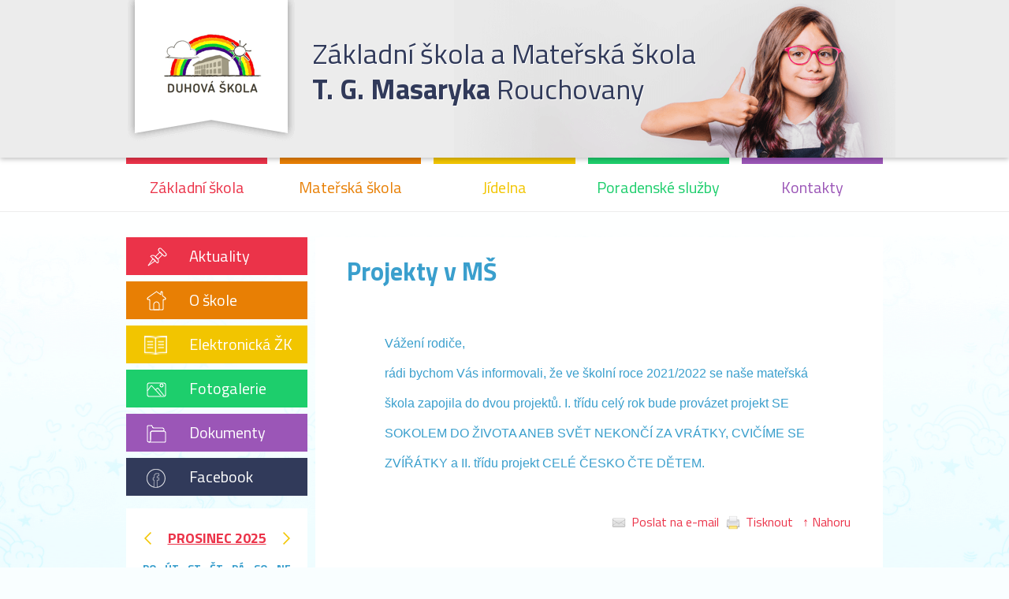

--- FILE ---
content_type: text/html; charset=utf-8
request_url: https://www.zsrouchovany.cz/projekty-v-ms/
body_size: 3880
content:
<!DOCTYPE HTML>
<html lang="cs">
<head>
<link rel="stylesheet" type="text/css" href="https://fonts.googleapis.com/css?family=PT+Sans:400,700,400italic,700italic&amp;subset=latin,latin-ext"><link rel="stylesheet" type="text/css" href="/themes/zsrouchovany/css/default.css" />
<link rel="stylesheet" type="text/css" href="/themes/zsrouchovany/css/mobile.css" />
<link rel="stylesheet" type="text/css" href="/css/prettyPhoto.css" />
<link rel="stylesheet" type="text/css" href="/css/owl.carousel.css" />
<link rel="stylesheet" type="text/css" href="/css/owl.theme.css" />
<meta http-equiv="content-type" content="text/html; charset=utf-8" />
<script src="/scripts/js/jquery-1.9.1.min.js" type="text/javascript"></script><script src="/scripts/js/jquery.prettyPhoto.js" type="text/javascript"></script><script src="/admit/scripts/js/jquery-ui-1.10.1.custom.min.js" type="text/javascript"></script><script src="/scripts/js/js.js" type="text/javascript"></script><script src="/scripts/js/maxlength.js" type="text/javascript"></script><script src="/scripts/js/owl.carousel.min.js" type="text/javascript"></script><link rel="alternate" type="application/rss+xml" href="/rss.php" title="RSS - Základní škola a Mateřská škola T. G. Masaryka Rouchovany" /><link rel="shortcut icon" type="image/x-icon" href="/img/web/favicon.ico" /><meta name="viewport" content="width=device-width, initial-scale=1.0, user-scalable=yes" />
<meta name="Keywords" content="" />
<meta name="description" content="" />
<title>Projekty v MŠ - Aktuality - Základní škola a Mateřská škola T. G. Masaryka Rouchovany</title>


<link href="https://fonts.googleapis.com/css?family=Titillium+Web:400,400i,700,700i&display=swap&subset=latin-ext" rel="stylesheet">
<link rel="stylesheet" href="/assets/frontpack/photoswipe/photoswipe.css">
<link rel="stylesheet" href="/assets/frontpack/photoswipe/default-skin/default-skin.css">
</head>
<body>

<div id="top" class="page">
    <div class="header">
        <div class="header-inner">
        <!-- HEADER -->
<div class="h_one">
    <a href="/" rel="home" class="logo">
        <div class="logo__image">
            <img src="/themes/zsrouchovany/img/header-logo.png" alt="">
        </div>

        <div class="logo__text">
            <span class="logo__text-line1">Základní škola a Mateřská škola</span>
            <span class="logo__text-line2"><b>T.&nbsp;G.&nbsp;Masaryka</b> Rouchovany</span>
        </div>
    </a>
</div>
<div class="bottom"></div>
        <!-- HEADER END -->
        </div>
    </div>

    <div class="horizontalmenu">
        <div class="horizontalmenu-inner">
        <!-- HORIZONTALMENU -->
<div class="m0_0 horizontalmenu__item"><a class="horizontalmenuLink" href="https://www.zsrouchovany.cz/zakladni-skola/"><span class="horizontalmenuLink__label">Základní škola</span></a></div><div class="m0_0 horizontalmenu__item"><a class="horizontalmenuLink" href="https://www.zsrouchovany.cz/materska-skola/"><span class="horizontalmenuLink__label">Mateřská škola</span></a></div><div class="m0_0 horizontalmenu__item"><a class="horizontalmenuLink" href="https://www.zsrouchovany.cz/jidelna/"><span class="horizontalmenuLink__label">Jídelna</span></a></div><div class="m0_0 horizontalmenu__item"><a class="horizontalmenuLink" href="https://www.zsrouchovany.cz/poradenske-sluzby/"><span class="horizontalmenuLink__label">Poradenské služby</span></a></div><div class="m0_0 horizontalmenu__item"><a class="horizontalmenuLink" href="https://www.zsrouchovany.cz/kontakty/"><span class="horizontalmenuLink__label">Kontakty</span></a></div>        <!-- HORIZONTALMENU END -->
        </div>
    </div>


    <div class="bck-holder">
        <div class="body-outer">
            <div class="body">
                <div class="body-inner">
                
                    <div class="right">
                        <!-- RIGHT BLOCK -->
<div class="content">


    <h1>Projekty v MŠ</h1>
    <div class="methodone ctext"><h1 style="box-sizing: inherit; margin: 3rem; font-size: 24pt; font-family: &quot;Times New Roman&quot;, serif; background-color: rgb(255, 255, 255);"><span style="box-sizing: inherit; font-size: 12pt; font-family: Arial, sans-serif; font-weight: normal;">V&aacute;žen&iacute; rodiče,&nbsp;<br style="box-sizing: inherit;" />
r&aacute;di bychom V&aacute;s informovali, že ve &scaron;koln&iacute; roce 2021/2022 se na&scaron;e mateřsk&aacute; &scaron;kola zapojila do dvou projektů. I. tř&iacute;du cel&yacute; rok bude prov&aacute;zet projekt&nbsp;SE SOKOLEM DO ŽIVOTA ANEB SVĚT NEKONČ&Iacute; ZA VR&Aacute;TKY, CVIČ&Iacute;ME SE ZV&Iacute;Ř&Aacute;TKY&nbsp;a II. tř&iacute;du projekt&nbsp;CEL&Eacute; ČESKO ČTE DĚTEM.</span></h1>
</div>



















    
    <p class="p_margin confoot2"><a href="https://www.zsrouchovany.cz/scripts/form_send.php?email=reditel%40zsrouchovany.cz&amp;ref=projekty-v-ms/&amp;iframe=true&amp;width=500&amp;height=300" rel="prettyPhoto[send]"><img src="/img/icon-email.png" alt="Poslat známému"> <span>Poslat na e-mail</span></a> &nbsp; <a href="javascript:window.print();"><img src="/img/icon-tisk.png" alt="tisk"> <span>Tisknout</span></a> &nbsp; <a href="javascript:void(0);" class="scrolltop"><span>&uarr; Nahoru</span></a></p>
</div>
                        <!-- RIGHT BLOCK END -->
                    </div>
                    <div class="left">
                        <!-- LEFT BLOCK -->


<div class="site-menu">
        <div class="site-menu__item site-menu__item--active">
            <a href="https://www.zsrouchovany.cz/aktuality/">
                <span class="site-menu__item-icon">
                    <img src="/files/img/icon_ico-aktuality.png" alt="">
                </span>
                <span class="site-menu__item-label">Aktuality</span>
            </a>
        </div>
        <div class="site-menu__item">
            <a href="/zakladni-skola/">
                <span class="site-menu__item-icon">
                    <img src="/files/img/icon_ico-o-skole.png" alt="">
                </span>
                <span class="site-menu__item-label">O škole</span>
            </a>
        </div>
        <div class="site-menu__item">
            <a href="https://www.skolaonline.cz/prihlaseni/">
                <span class="site-menu__item-icon">
                    <img src="/files/img/icon_icon_ico-rychla-volba_05.png" alt="">
                </span>
                <span class="site-menu__item-label">Elektronická ŽK</span>
            </a>
        </div>
        <div class="site-menu__item">
            <a href="https://www.zsrouchovany.cz/fotogalerie/">
                <span class="site-menu__item-icon">
                    <img src="/files/img/icon_ico-fotogalerie.png" alt="">
                </span>
                <span class="site-menu__item-label">Fotogalerie</span>
            </a>
        </div>
        <div class="site-menu__item">
            <a href="https://www.zsrouchovany.cz/dokumenty-20201005/">
                <span class="site-menu__item-icon">
                    <img src="/files/img/icon_icon_ico-epodatelna.png" alt="">
                </span>
                <span class="site-menu__item-label">Dokumenty</span>
            </a>
        </div>
        <div class="site-menu__item">
            <a href="https://www.facebook.com/profile.php?id=100089390537154">
                <span class="site-menu__item-icon">
                    <img src="/files/img/icon_icon_icon_ico-facebook.png" alt="">
                </span>
                <span class="site-menu__item-label">Facebook</span>
            </a>
        </div>
</div>

<div class="site-calendar">
    <script type="text/javascript">
    wg_cal(1, null, null, 'wg_calendar');
    </script>
    <div class="wg_calendar" id="wg_calendar"><img src="/img/loader.gif" alt="loader"> Načítám...</div>
</div>


<div class="banners">
    <div class="banners__banner">
        <a href="https://www.fondvysociny.cz/dotace" target="_blank" rel="noopener"><img src="/files/img/201908191222_logo-fond.png" alt="Fond Vysočiny"></a>
    </div>
</div>


<script type="text/javascript">

// POLL START
load_polls();

function load_polls() {
    $(document).ready(function(){

        $(".anketa3").each(function() {
            var id_poll3 = $(this).attr('id');
            id_poll3_rep = id_poll3.replace('id', '');
            $.ajax({
              url: "/scripts/poll.php",
              data: {a: 'show', id: id_poll3_rep},
              cache: false,
              success: function(html){
                $("#"+id_poll3).html(html);
              }
            });
        });

        /* // stara verze nacteni
        var id_poll3 = $(".anketa3").attr('id');
        //$("#"+$(this).attr("id"))
        id_poll3_rep = id_poll3.replace('id', '');
        $.ajax({
          url: "/scripts/poll.php",
          data: {a: 'show', id: id_poll3_rep},
          cache: false,
          success: function(html){
            $("#"+id_poll3).html(html);
          }
        });
        */
        
    });
}

function voice(id_poll,id_ans) {
  $(document).ready(function(){
    $.ajax({
        type: 'GET',
        url: "/scripts/poll.php?a=insert&id_poll="+id_poll+"&id_ans="+id_ans,
        cache: false,
        data: {a: 'insert', id_poll: id_poll, id_ans: id_ans},
        success: function(){
            alert('Děkujeme za Váš hlas v anketě.');
            location.reload();
        }
    });
  });
}
// POLL END



</script>
                        <!-- LEFT BLOCK END -->
                    </div>
                    <div class="bottom"></div>
                </div>
            </div>
        </div>
    </div>

    <div class="footer-wrapper">

<div class="partners">
    <div class="partners-inner">
        <div class="partners__content">
            <div class="partners__items">
                <div class="partners__partner">
                    <div class="partners__partner-inner">
                        <a target="_blank" href="https://www.zsrouchovany.cz/cez/"><img src="/files/img/202309051324_nadace_cez_barva_pozitiv_cmyk.jpg" alt="ČEZ"></a>
                    </div>
                </div>
                <div class="partners__partner">
                    <div class="partners__partner-inner">
                        <a target="_blank" href="https://www.zsrouchovany.cz/sablony/"><img src="/files/img/202308272100_publicita.png" alt="Šablony"></a>
                    </div>
                </div>
                <div class="partners__partner">
                    <div class="partners__partner-inner">
                        <a target="_blank" href="https://www.zsrouchovany.cz/sablony-iii/"><img src="/files/img/202202031418_sablony-iii-logo.jpg" alt="Šablony III"></a>
                    </div>
                </div>
                <div class="partners__partner">
                    <div class="partners__partner-inner">
                        <a target="_blank" href="https://www.zsrouchovany.cz/msmt-20220202/"><img src="/files/img/202202021323_msmt.jpg" alt="MŠMT"></a>
                    </div>
                </div>
                <div class="partners__partner">
                    <div class="partners__partner-inner">
                        <a target="_blank" href="https://www.zsrouchovany.cz/npo/"><img src="/files/img/202202021321_npo.png" alt="NPO"></a>
                    </div>
                </div>
                <div class="partners__partner">
                    <div class="partners__partner-inner">
                        <a target="_blank" href="https://www.zsrouchovany.cz/nextgenerationeu/"><img src="/files/img/202202021321_nextgenerationeu.png" alt="NextGenerationEU"></a>
                    </div>
                </div>
                <div class="partners__partner">
                    <div class="partners__partner-inner">
                        <a target="_blank" href="https://www.zsrouchovany.cz/anglictina-s-rodilym-mluvcim/"><img src="/files/img/202108241204_easyspeak5-logo_male.jpeg" alt="Angličtina s rodilým mluvčím"></a>
                    </div>
                </div>
                <div class="partners__partner">
                    <div class="partners__partner-inner">
                        <a target="_blank" href="https://www.zsrouchovany.cz/plaketa-financni-gramotnost/"><img src="/files/img/201911281153_bronz.png" alt="Plaketa - finanční gramotnost"></a>
                    </div>
                </div>
                <div class="partners__partner">
                    <div class="partners__partner-inner">
                        <a target="_blank" href="https://www.zsrouchovany.cz/msmt/"><img src="/files/img/201909191116_msmt.jpg" alt="MŠMT"></a>
                    </div>
                </div>
                <div class="partners__partner">
                    <div class="partners__partner-inner">
                        <a target="_blank" href="https://www.zsrouchovany.cz/sablony-ii/"><img src="/files/img/201909191113_sablony-ii.jpg" alt="Šablony II."></a>
                    </div>
                </div>
                <div class="partners__partner">
                    <div class="partners__partner-inner">
                        <a target="_blank" href="/"><img src="/files/img/201908141739_aktivniskola.jpg" alt="ProŠkoly.cz"></a>
                    </div>
                </div>
                <div class="partners__partner">
                    <div class="partners__partner-inner">
                        <a target="_blank" href="https://www.netkatalog.cz/firma/58648-zs-a-ms-t-g-masaryka-rouchovany/" target="_blank" rel="noopener"><img src="/files/img/201908141739_netkatalog130-blue-p1.png" alt="Ověřená instituce"></a>
                    </div>
                </div>
                <div class="partners__partner">
                    <div class="partners__partner-inner">
                        <a target="_blank" href="/"><img src="/files/img/201908141739_ceskocte.jpg" alt="Celé Česko čte dětem"></a>
                    </div>
                </div>
                <div class="partners__partner">
                    <div class="partners__partner-inner">
                        <a target="_blank" href="/"><img src="/files/img/201908141738_ovoce.png" alt="Ovoce do škol"></a>
                    </div>
                </div>
            </div>
        </div>
    </div>
</div>
        <div class="footer">
            <div class="footer-inner">
            <!-- FOOTER -->

<div class="footer_box">
    <div class="footer-column">
        <div class="footer-column__content">

            <p><strong>Z&aacute;kladn&iacute; &scaron;kola a Mateřsk&aacute; &scaron;kola T. G. Masaryka Rouchovany</strong></p>

<p>675 57 Rouchovany 131</p>

        </div>
    </div>
    <div class="footer-column">
        <div class="footer-column__content">

            <p><span class="contact-phone"><b>568 865 224</b>&nbsp;(hospod&aacute;řka, sborovna)</span><br />
<span class="contact-phone"><strong>568 865 134</strong>&nbsp;(ředitelna)</span><br />
<span class="contact-email">reditel@zsrouchovany.cz</span></p>

        </div>
    </div>
    <div class="footer-column">
        <div class="footer-column__content">
            <div class="footer-column__image">
                <img src="/files/img/201908141736_obec_znak.gif" alt="">
            </div>

            <p>Zřizovatel &scaron;koly:<br />
<strong>Obec Rouchovany</strong></p>

        </div>
    </div>
</div>



            <!-- FOOTER END -->
            </div>
        </div>

        <div class="footer footer--webauthor">
            <div class="footer-inner">
                <div class="footer-content">
                    <a href="https://www.zsrouchovany.cz/prohlaseni-o-pristupnosti/">Prohlášení o přístupnosti</a>
                    |
                    <a href="https://www.zsrouchovany.cz/cookies-info/">Cookies</a>
                </div>

                <div class="footer-content footer-content--right">
<span>Webové stránky vytvořila společnost</span> <a href="https://www.just4web.cz/" title="Developed by just4web.cz s.r.o.">just4web.cz&nbsp;s.r.o.</a> <sup style="font-size:60%;">(J4W-RS&nbsp;v7.0)</sup>
                </div>
            </div>
        </div>
    </div>
</div>


<script src="/assets/frontpack/photoswipe/photoswipe.min.js"></script>
<script src="/assets/frontpack/photoswipe/photoswipe-ui-default.min.js"></script>
<script src="/scripts/js/photo-swipe.js"></script>
<script type="text/javascript">
window.onload=function() {
    //load_polls(); // je v menu.php
    show_sign();
};


$(document).ready(function(){
console.log($('.owl-carousel').children());
    $(".owl-carousel").owlCarousel({
        items: 1,
        autoplay: true,
        autoplayTimeout: 4000,
        autoplayHoverPause: true,
        nav: false,
        navText: ["předchozí","další"],
        dots: true,
        loop: $('.homepage-slideshow__slide').length > 1
    });
});

$(".partners__items").owlCarousel({
        autoplay: true,
        autoplayTimeout: 1500,
        autoplayHoverPause: true,
        nav: true,
        navText: ["předchozí","další"],
        loop: true,
        // margin: 25,
        responsive: {
            0: {
                items: 1
            },

            400: {
                items: 2
            },

            500: {
                items: 3
            },

            600: {
                items: 4
            }
        }
    });
</script>

</body>
</html>


--- FILE ---
content_type: text/html; charset=utf-8
request_url: https://www.zsrouchovany.cz/templates/mod/kalendar/ajax_wg.php?a=show&id_calendar=1&month=&year=&div_id=wg_calendar&_=1765635330177
body_size: 224
content:
<table class="wg_cal_table noborder">
    <tr class="wg_cal_navi">
        <td colspan="1"><a href="javascript:void(0);" onclick="wg_cal(&quot;1&quot;,&quot;12&quot;,2024,&quot;wg_calendar&quot;)" title="Předchozí rok" class="wg_cal_th">&laquo;</a></td>
        <td colspan="1"><a href="javascript:void(0);" onclick="wg_cal(&quot;1&quot;,11,&quot;2025&quot;,&quot;wg_calendar&quot;)" title="Předchozí měsíc" class="wg_cal_th">&lsaquo;</a></td>
        <td colspan="3" align="center">
            <a href="/kalendar/?month=yes&amp;datum=1.12.2025" class="wg_cal_navi_month">prosinec&nbsp;2025</a>
        </td>
        <td colspan="1" style=""><a href="javascript:void(0);" onclick="wg_cal(&quot;1&quot;,1,2026,&quot;wg_calendar&quot;)" title="Následující měsíc" class="wg_cal_th">&rsaquo;</a></td>
        <td colspan="1" style=""><a href="javascript:void(0);" onclick="wg_cal(&quot;1&quot;,&quot;12&quot;,2026,&quot;wg_calendar&quot;)" title="Následující rok" class="wg_cal_th">&raquo;</a></td>
    </tr>

        <tr align="center" class="wg_cal_days">
            <td class="wg_cal_td">Po</td>
            <td class="wg_cal_td">Út</td>
            <td class="wg_cal_td">St</td>
            <td class="wg_cal_td">Čt</td>
            <td class="wg_cal_td">Pá</td>
            <td class="wg_cal_td">So</td>
            <td class="wg_cal_td">Ne</td>
        </tr>
        <tr align="center">
            <td class="wg_cal_td">1</td>
            <td class="wg_cal_td">2</td>
            <td class="wg_cal_td">3</td>
            <td class="wg_cal_td">4</td>
            <td class="wg_cal_td">5</td>
            <td class="wg_cal_td">6</td>
            <td class="wg_cal_td">7</td>
        </tr>
        <tr align="center">
            <td class="wg_cal_td">8</td>
            <td class="wg_cal_td">9</td>
            <td class="wg_cal_td">10</td>
            <td class="wg_cal_td">11</td>
            <td class="wg_cal_td">12</td>
            <td class="wg_cal_td">13</td>
            <td class="wg_cal_td">14</td>
        </tr>
        <tr align="center">
            <td class="wg_cal_td">15</td>
            <td class="wg_cal_td">16</td>
            <td class="wg_cal_td">17</td>
            <td class="wg_cal_td">18</td>
            <td class="wg_cal_td">19</td>
            <td class="wg_cal_td">20</td>
            <td class="wg_cal_td">21</td>
        </tr>
        <tr align="center">
            <td class="wg_cal_td">22</td>
            <td class="wg_cal_td">23</td>
            <td class="wg_cal_td">24</td>
            <td class="wg_cal_td">25</td>
            <td class="wg_cal_td">26</td>
            <td class="wg_cal_td">27</td>
            <td class="wg_cal_td">28</td>
        </tr>
        <tr align="center">
            <td class="wg_cal_td">29</td>
            <td class="wg_cal_td">30</td>
            <td class="wg_cal_td">31</td>
            <td class="wg_cal_td">&nbsp;</td>
            <td class="wg_cal_td">&nbsp;</td>
            <td class="wg_cal_td">&nbsp;</td>
            <td class="wg_cal_td">&nbsp;</td>
        </tr>
</table>
 

--- FILE ---
content_type: text/css
request_url: https://www.zsrouchovany.cz/themes/zsrouchovany/css/default.css
body_size: 6744
content:
html,
body,
div,
span,
applet,
object,
iframe,
h1,
h2,
h3,
h4,
h5,
h6,
p,
blockquote,
pre,
a,
abbr,
acronym,
address,
big,
cite,
code,
del,
dfn,
em,
img,
ins,
kbd,
q,
s,
samp,
small,
strike,
strong,
sub,
sup,
tt,
var,
b,
u,
i,
center,
dl,
dt,
dd,
ol,
ul,
li,
fieldset,
form,
label,
legend,
table,
caption,
tbody,
tfoot,
thead,
tr,
th,
td,
dialog, /* custom */
article,
aside,
canvas,
details,
embed,
figure,
figcaption,
footer,
header,
hgroup,
menu,
nav,
output,
ruby,
section,
summary,
time,
mark,
audio,
video {
margin: 0;
padding: 0;
border: 0;
font-size: 100%;
font: inherit;
vertical-align: baseline;
}
/* HTML5 display-role reset for older browsers */
article,
aside,
details,
figcaption,
figure,
footer,
header,
hgroup,
menu,
nav,
section {
display: block;
}
body {
line-height: 1;
}
ol,
ul {
list-style: none;
}
blockquote,
q {
quotes: none;
}
blockquote:before,
blockquote:after,
q:before,
q:after {
content: '';
content: none;
}
table {
border-collapse: collapse;
border-spacing: 0;
}
/* custom */
body {
background: #fff;
}
table,
th,
td {
vertical-align: middle;
}
caption,
th,
td {
text-align: left;
font-weight: normal;
}
:focus {
outline: 0;
}
@media print {
.header {
display:none;
}
.horizontalmenu {
display:none;
}
.left {
display:none;
}
.confoot2 {
display:none;
}
.footer {
display:none;
}
}
@-ms-viewport {
width: device-width;
}
body {
line-height: 1.625;
font-family: 'Arial CE', 'Helvetica CE', Arial, Verdana, Helvetica, sans-serif;
text-align: left;
color: #000;
}
/* margin bottom */
address, dl, p, pre, ol, table, ul {
margin-bottom: 1em;
}
ul ul, ol ol, ul ol, ol ul {
margin-bottom: 0em;
}
ul, ol, dd {
margin-left: 2em;
}
ul {
list-style-type: square; /* custom */
}
ol {
list-style-type: decimal;
}
/* extra margin */
blockquote {
margin-bottom: 2em;
margin-top: 2em;
}
h1 + blockquote, h2 + blockquote, h3 + blockquote, h4 + blockquote,
h5 + blockquote, h6 + blockquote {
margin-top: 0;
}
/* overflow */
pre {
overflow: auto;
}
/* font size */
sub, sup, small {
font-size: smaller;
}
big {
font-size: larger;
}
/* vertical align */
sub {
vertical-align: sub;
}
sup {
vertical-align: super;
}
/* monospace font */
code, kbd, pre, samp, tt, var, listing {
font-family: monospace;
text-indent: 0; /* <code> inline-block fix */
}
/* code output */
pre {
-o-tab-size: 4;
-moz-tab-size: 4;
tab-size: 4;
}
pre code {
display: inline; /* <code> inline-block fix */
}
/* italic */
address, blockquote, cite, dfn, em, i, ins, q, var {
font-style: italic;
}
/* bold */
b, kbd, strong, th {
font-weight: bold;
}
/* underline */
a, u {
text-decoration: underline;
}
/* line through */
del, s, strike {
text-decoration: line-through;
}
/* text decoration */
ins {
text-decoration: none;
}
/* heading */
h1,
h2,
h3,
h4,
h5,
h6 {
font-weight: bold;
margin-top: 1em;
}
h1:first-child,
h2:first-child,
h3:first-child,
h4:first-child,
h5:first-child,
h6:first-child  {
margin-top: 0;
}
h1 {
font-size: 250%;
line-height: 1.2;
margin-bottom: 0.4em; /* 16 / 40 */
}
h2 {
font-size: 200%;
line-height: 1.25;
margin-bottom: 0.5em; /* 16 / 32 */
}
h3 {
font-size: 175%;
line-height: 1.286;
margin-bottom: 0.571em; /* 16 / 28 */
}
h4 {
font-size: 150%;
line-height: 1.167;
margin-bottom: 0.667em; /* 16 / 24 */
}
h5 {
font-size: 125%;
line-height: 1.2;
margin-bottom: 0.8em; /* 16 / 20 */
}
h6 {
font-size: 100%;
line-height: 1.25;
margin-bottom: 1em;
}
/* tables */
caption,
tbody,
tfoot,
thead,
tr,
th,
td {
vertical-align: inherit;
}
td, th, caption {
padding: 0.2em 0.6em;
text-align: left;
}
th {
text-align: center;
}
/*fix for IE6, IE7*/
th p {
text-align: left;
}
/*\fix for IE7*/
caption {
text-align: center;
}
form td, form tr {
border: none;
}
/* forms */
fieldset {
border: 1px solid #bbb;
margin-bottom: 1em;
padding: 0.6em 1em 1em;
}
legend {
margin-left: 0.2em;
padding: 0 0.4em;
}
/* HTML5 */
mark {
color: #000;
background-color: #ff0;
padding: 1px 3px;
}
/* other */
hr {
background: transparent;
height: 1px;
border-width: 0;
border-top: 1px solid #aaa;
}
/* other - deprecated */
center {
text-align: center;
}
a,
a:hover,
a:focus,
a:active {
text-decoration: underline;
}
input, select, textarea {
padding: 0.25em 0.5em;
box-sizing: border-box;
}
textarea {
resize: vertical;
}
blockquote {
margin: 2em;
padding: 0.625em 2em;
border-left: 0.5em solid #dddddd;
}
.bottom {
clear: both;
}
.h4_warning {
color: #CC0000;
margin: 0.5em 0.5em 0.5em 1em;
}
.p_margin { /* p s odsazenim */
margin: 1em 0 0.25em 0;
padding: 0.25em;
}
/* error/warning messages */
.mess_error {
margin: 0 0 5px 0;
padding: 10px;
text-align: left;
background: #FCFFD5;
border: 1px solid red;
color: red;
}
.mess_info {
margin: 0 0 5px 0;
padding: 10px;
text-align: left;
background: #FCFFD5;
border: 1px solid green;
color: green;
}
.required {
/* povinne pole ve formulari */
vertical-align: top;
color: red;
}
/**** LAYOUT ****/
.header-inner,
.horizontalmenu-inner,
.navigation-inner,
.body-inner,
.footer-inner {
max-width: 75em;
margin-left: auto;
margin-right: auto;
box-sizing: border-box;
padding: 1em;
}
.horizontalmenu-inner {
padding-top: 0;
padding-bottom: 0;
}
/*** TABLES ***/
table {
border-collapse: collapse;
margin-bottom: 1em;
}
th {
padding: 0.5em;
background: #ECECEC;
}
td {
padding: 0.5em 1em;
border: 1px solid #555555;
}
.tr_zebra1 {
background: white;
border-bottom: 1px dotted #B4B4B4;
}
.tr_zebra2 {
background: white;
border-bottom: 1px dotted #B4B4B4;
}
.tr_over2 {
background: #F6F6F6;
}
table.bordernone td {
border: none;
}
table.noborder td {
border: none;
}
.row {
display: grid;
row-gap: 1em;
margin-bottom: 2em;
grid-template-columns: 1fr;
}
.row > .bottom {
display: none;
}
.col-md-1,
.col-md-2,
.col-md-3,
.col-md-4,
.col-md-5,
.col-md-3x1,
.col-md-3x2,
.col-md-4x1,
.col-md-4x2 {
grid-column: span 1;
min-width: 0; /* https://stackoverflow.com/a/43312314 */
}
@media only screen and (min-width:60em) {
.row {
grid-template-columns: repeat(60, 1fr);
}
.col-md-1,
.col-md-2,
.col-md-3,
.col-md-4,
.col-md-5,
.col-md-3x1,
.col-md-3x2,
.col-md-4x1,
.col-md-4x2 {
margin-right: 1em;
}
.col-md-1 {
grid-column: span 60;
}
.col-md-2 {
grid-column: span 30;
}
.col-md-3 {
grid-column: span 20;
}
.col-md-4 {
grid-column: span 15;
}
.col-md-5 {
grid-column: span 12;
}
.col-md-3x1 {
grid-column: span 20;
}
.col-md-3x2 {
grid-column: span 40;
}
.col-md-4x1 {
grid-column: span 15;
}
.col-md-4x2 {
grid-column: span 30;
}
}
@media only screen and (min-width: 55em) {
.header-inner {
display: flex;
justify-content: space-between;
align-items: center;
}
}
.horizontalmenu .m0_0 {
display: inline-block;
}
.horizontalmenu .m0_0 a {
display: block;
padding: 0.75em 1.5em;
text-decoration: none;
}
.horizontalmenu .m0_0 a span {
display: block;
}
.horizontalmenu .m0_0 a:hover,
.horizontalmenu .m0_0 a:focus,
.horizontalmenu .m0_0 a:active {
text-decoration: underline;
}
.left,
.right {
box-sizing: border-box;
}
@media only screen and (min-width: 60em) {
.left {
float: left;
width: 30%;
padding-right: 1em;
padding-top: 1em;
}
.right {
float: right;
width: 70%;
padding-left: 1em;
padding-top: 1em;
}
.right--wide {
float: none;
width: auto;
border: none;
}
.right--on-left {
float: left;
padding-left: 0;
padding-right: 1em;
}
.left--on-right {
float: right;
padding-right: 0;
padding-left: 1em;
}
}
.menu2 .m1_0,
.menu2 .m1_0 a,
.menu2 .m1_0 span,
.menu2 .m1_1,
.menu2 .m1_1 a,
.menu2 .m1_1 span,
.menu2 .m1_2,
.menu2 .m1_2 a,
.menu2 .m1_2 span,
.menu2 .m1_3,
.menu2 .m1_3 a,
.menu2 .m1_3 span,
.menu2 .m1_4,
.menu2 .m1_4 a,
.menu2 .m1_4 span,
.menu2 .m1_5,
.menu2 .m1_5 a,
.menu2 .m1_5 span {
display: block;
box-sizing: border-box;
}
.menu2 .m1_2 {
padding-left: 1em;
}
.menu2 .m1_3 {
padding-left: 2em;
}
.menu2 .m1_4 {
padding-left: 3em;
}
.menu2 .m1_5 {
padding-left: 4em;
}
.menu2 .m1_0 a:hover,
.menu2 .m1_0 a:focus,
.menu2 .m1_0 a:active,
.menu2 .m1_1 a:hover,
.menu2 .m1_1 a:focus,
.menu2 .m1_1 a:active,
.menu2 .m1_2 a:hover,
.menu2 .m1_2 a:focus,
.menu2 .m1_2 a:active,
.menu2 .m1_3 a:hover,
.menu2 .m1_3 a:focus,
.menu2 .m1_3 a:active,
.menu2 .m1_4 a:hover,
.menu2 .m1_4 a:focus,
.menu2 .m1_4 a:active,
.menu2 .m1_5 a:hover,
.menu2 .m1_5 a:focus,
.menu2 .m1_5 a:active {
text-decoration: underline;
}
/* calendar */
.calendar {
width: 100%;
border: 1px solid #B4B4B4;
}
.calendar .td_date {
width: 20%;
text-align: right;
vertical-align: top;
}
.calendar .td_date .day {
font-size: 150%;
float: right;
margin: 0 5px 0 0;
}
.calendar .td_date .monthyear {
float: right;
text-align: left;
}
.calendar .td_date .year {
font-size: 80%;
color: #999;
}
.calendar .td_desc {
width: 80%;
vertical-align: top;
}
/* widget calendar */
.wg_calendar {
position: relative;
padding-top: 3.25em;
}
.wg_cal_table {
font-size: 100%;
table-layout: fixed;
width: 100%;
margin-bottom: 1em;
}
.wg_cal_navi {
display: block;
position: absolute;
left: 0;
right: 0;
top: 0;
}
.wg_cal_navi td {
color: inherit;
font-weight: bold;
text-align: center;
padding: 0.85em 0;
display: block;
}
.wg_cal_navi td:first-child,
.wg_cal_navi td:last-child {
display: none;
}
.wg_cal_navi td:nth-child(2),
.wg_cal_navi td:nth-child(4) {
position: absolute;
top: 0;
bottom: 0;
width: 36px;
overflow: hidden;
}
.wg_cal_navi td:nth-child(2) a,
.wg_cal_navi td:nth-child(4) a {
position: absolute;
top: 0;
bottom: 0;
left: 0;
right: 0;
background-position: center center;
background-repeat: no-repeat;
overflow: hidden;
padding-left: 36px;
box-sizing: border-box;
}
.wg_cal_navi td:nth-child(2) {
left: 0;
}
.wg_cal_navi td:nth-child(4) {
right: 0;
}
.wg_cal_navi td:first-child a,
.wg_cal_navi td:last-child a {
display: none;
}
.wg_cal_th {
width: 100%;
height: 100%;
display: block;
font-weight: bold;
text-align: center;
color: #fff;
font-size: 150%;
line-height: 1;
text-decoration: none;
}
.wg_cal_days td {
font-weight: bold;
}
.wg_cal_td {
text-align: right;
padding: 0.85em 3px;
font-size: 87.5%;
position: relative;
}
.wg_cal_td_a {
display: block;
text-align: inherit;
text-decoration: none;
font-weight: bold;
padding: 0.85em 3px;
position: absolute;
top: 0;
left: 0;
right: 0;
bottom: 0;
box-sizing: border-box;
}
.wg_cal_td_a:hover,
.wg_cal_td_a:focus,
.wg_cal_td_a:active {
text-decoration: underline;
}
/* global content footer (send and print) */
.confoot1 {
clear: both;
}
.confoot2 {
clear: both;
text-align: right;
}
.confoot2 span {
position: relative;
left: 3px;
bottom: 4px;
}
.confoot2 a {
text-decoration: none;
}
.confoot2 img {
width: 18px;
}
/* CONTENT */
.content p {
margin-top: 1em;
margin-bottom: 1em;
}
.cimg {
float: left;
}
.cimg img {
width: 150px;
}
.methodone.cperex {
margin: 1em 0;
}
.methodone.cimg {
margin: 0.5em 1em 0.5em 0;
}
.methodtwo.ctitle {
clear: both;
margin: 1em 0 0 0;
font-size: 112.5%;
font-weight: bold;
}
.methodtwo.cperex {
margin: 0.5em 0 1em 0;
}
.methodtwo.cimg {
margin: 0.5em 1em 0.5em 0;
}
/* canteen */
.canteen_table {
width: 100%;
border: 1px solid #B4B4B4;
}
.tr_day {
background: #ECECEC;
}
.tr_day h4 {
margin: 4px 0 4px 0;
}
.desc_short {
display: none;
}
.food {
vertical-align: top;
}
.td_typefood {
width: 20%;
vertical-align: top;
}
.td_quantity {
text-align: right;
width: 10%;
vertical-align: top;
}
.td_title {
width: 55%;
}
.td_price {
width: 10%;
}
.td_price {
width: 5%;
}
.td_po {
vertical-align: top;
}
.legendtitle {
font-size: 120%;
font-weight: bold;
}
.food_type {
margin: 10px 10px 0 10px;
padding: 0 10px;
font-size: 90%;
font-weight: bold;
}
.food_title {
margin: 0 10px;
padding: 0 10px;
}
.food_next {
text-align: right;
}
.alg {
cursor: help;
border-bottom: 1px dotted #000;
}
/* FORUM */
.forum {
width: 100%;
border: 1px solid #B4B4B4;
}
.forum_headers {
background: #ECECEC;
border-top: 1px solid #B4B4B4;
border-bottom: 1px solid #B4B4B4;
}
.forum_theme {
background-color: #F8FCFE;
}
.forum_article {
border: 1px solid #B4B4B4;
background-color: #F8FCFE;
float: right;
clear: both;
text-align: left;
padding: 8px;
margin: 5px 0 5px 0;
width: 97%;
}
.dis_vminus_div {
width: 20px;
height: 24px;
float: right;
display: block;
background: url(/templates/mod/forum/img/like_w40.png) top right;
margin: 0 0 0 5px;
}
.dis_vplus_div {
width: 20px;
height: 24px;
float: right;
display: block;
background: url(/templates/mod/forum/img/like_w40.png);
}
.for_insert_theme {
width: 98%;
border: none;
}
.for_insert_theme .for_subject {
width: 100%;
}
height
.for_insert_theme .for_body {
width: 100%;
height: 100px;
}
.for_insert_theme .for_owner {
width: 90%;
}
.for_insert_theme .for_email {
width: 100%;
}
.for_insert_article {
width: 98%;
border: none;
}
.for_insert_article .for_subject {
width: 100%;
}
.for_insert_article .for_body {
width: 100%;
height: 100px;
}
.for_insert_article .for_owner {
width: 90%;
}
.for_insert_article .for_email {
width: 100%;
}
/* login */
.login {
text-align: center;
}
.login .log_nadpis {
margin: 50px 0 0 0;
}
.login .log_box {
margin: 0% auto;
width: 300px;
padding: 10px;
text-align: left;
}
.login .log_form {
margin: 10px;
text-align: right;
}
.log_login,
.log_pass,
.log_sub {
margin: 7px 0 0 0;
}
.logged {
padding: 7px;
}
.log_cntnews {
color: #FF0000;
}
/* login - userpage */
.userpage .for_insert_theme td {
border: none;
}
.userpage .acount_dashboard td {
border: none;
}
.userpage .forum td {
border: 1px solid #B4B4B4
}
.userpage .files td {
border: 1px solid #B4B4B4
}
/* mapa webu */
.map1 {
margin: 4px 0 4px 5px;
font-weight: bold;
}
.map1_0 {
margin: 10px 0 4px 20px;
}
.map1_1 {
margin: 4px 0 4px 40px;
}
.map1_2 {
margin: 2px 0 2px 60px;
}
.map1_3 {
margin: 2px 0 2px 80px;
}
.map1_4 {
margin: 2px 0 2px 100px;
}
.map1_5 {
margin: 2px 0 2px 120px;
}
/* feedback box */
.feedback-box {
position: fixed;
right: 0;
top: 50%;
margin: 60px 0 0 0;
height: 200px;
width: 48px;
z-index: 80;
}
a .feedback {
width: 50px;
height: 96px;
background: url(/img/feedback.png) no-repeat left;
border: 1px solid #ACACAC;
}
a:hover .feedback {
background: url(/img/feedback.png) no-repeat right;
border: 1px solid #7EB4EA;
}
/* files */
.files {
width: 100%;
border: 1px solid #B4B4B4;
}
.files_headers {
background: #ECECEC;
border-top: 1px solid #B4B4B4;
border-bottom: 1px solid #B4B4B4;
}
.files .icon_file img {
width: 30px;
}
.files .filename {
font-size: 80%;
color: #555555;
}
.files .file_desc {
font-size: 80%;
}
/* epodatelna */
.epodinput {
width: 96%;
}
/* POLLS */
.poll {
padding: 10px;
margin: 10px;
width: 204px;
color: black;
}
.poll a {
}
.poll_title {
}
.poll_wallfull {
background: #E1E1E1;
height: 6px;
}
.poll_wall {
background: #B4B4B4;
height: 6px;/*width:$p%;  - v scripts/poll.php */
}
/* teachers */
.ucitele {
width: 100%;
border: 1px solid #B4B4B4;
}
/* quiz/test */
.pcenter {
text-align: center;
}
.pcenter a {
font-weight: bold;
}
.pq {
margin: 20px 10px 20px 10px;
}
h4 {
margin: 20px 0 5px 0;
}
/* dashboard */
.contribution {
border: 1px solid #B4B4B4;
background: white;
text-align: center;
padding: 0 20px 20px 20px;
margin: 0 0 30px 0;
box-shadow: 5px 5px 2px #D0D0D0;
}
.contribution .pin {
width: 40px;
position: relative;
left: -10px;
top: -15px;
}
.contribution p {
text-align: left;
}
.contribution .owner {
float: right;
position: relative;
top: 10px;
left: -10px;
color: #999;
}
.contribution .date {
float: left;
position: relative;
top: 10px;
color: #999;
}
.contribution .cb_box {
text-align: left;
}
/* fotogalery */
.photos_viewsetting .active {
opacity: 0.7;
}
.photogallery {
}
.imgb {
float: left;
width: 23%;
padding: 2px 5px;
text-align: center;
}
.imgb .inner {
position: relative;
}
.imgb .desc {
width: 100%;
position: absolute;
bottom: 5px;
background-image: -moz-linear-gradient(rgba(0, 0, 0, 0), rgba(0, 0, 0, 1));
background-image: -ms-linear-gradient(rgba(0, 0, 0, 0), rgba(0, 0, 0, 1));
background-image: -webkit-gradient(linear, 0 0, 100% 0, from(rgba(0, 0, 0, 0)), to(rgba(0, 0, 0, 1)));
background-image: -webkit-linear-gradient(rgba(0, 0, 0, 0), rgba(0, 0, 0, 1));
background-image: -o-linear-gradient(rgba(0, 0, 0, 0), rgba(0, 0, 0, 1));
background-image: linear-gradient(rgba(0, 0, 0, 0), rgba(0, 0, 0, 1));
background-repeat: repeat-x;
filter: progid:DXImageTransform.Microsoft.gradient(startColorstr='rgba(0, 0, 0, 1)', endColorstr='rgba(0, 0, 0, 0)', GradientType=1);
color: #fff;
display: none;
}
.imgb .desc div {
margin: 5px 3px 0 3px;
}
.imgb .desc div a {
color: #fff;
}
.imgb .hover {
display: block;
}
.photogallery img {
width: 100%;
max-height: 133px;
border: 1px solid #E1E1E1;
box-shadow: 5px 5px 2px #EAEAEA;
}
.navidate {
text-align: center;
font-weight: bold;
}
.footer_box {
margin-bottom: 1em;
font-size: 87.5%;
}
.footer_box:last-child {
margin-bottom: 0;
}
body {
font-family: 'Titillium Web', sans-serif;
background: #f9feff;
color: #000;
}
.bck-holder {
background: transparent url('../img/BC.png') no-repeat center top;
background-size: cover;
padding-bottom: 3em;
}
a {
color: #EB3349;
}
h1,
h2,
h3,
h4,
h5,
h6 {
font-weight: bold;
}
h1 {
color: #3A9FCD;
font-size: 200%;
}
h2 {
color: #1DCE6C;
}
h3,
h4,
h5,
h6 {
color: #E87F04;
}
h2 {
font-size: 175%;
}
h3 {
font-size: 150%;
}
h4 {
font-size: 125%;
}
h5 {
font-size: 112.5%;
}
/*** LAYOUT ***/
.header-inner,
.horizontalmenu-inner,
.navigation-inner,
.speed-dial-inner,
.body-inner,
.footer-inner {
max-width: 62em;
}
/*** PAGE ***/
body {
}
.left,
.right {
margin-bottom: 2em;
}
.body-outer {
padding-top: 1em;
}
.content {
background: #fff;
padding: 2.5em;
padding-top: 1.5em;
}
.content--homepage {
background: #fff;
padding: 0;
}
.content-primary,
.content-secondary {
box-sizing: border-box;
}
@media only screen and (min-width: 50em) {
.content--homepage {
display: flex;
}
.content-primary {
flex: 2;
}
.content-secondary {
flex: 1;
}
}
@media only screen and (min-width: 60em) {
.left {
width: 25%;
padding-top: 0;
padding-right: 0.625em;
}
.right {
width: 75%;
padding-top: 0;
padding-right: 0;
padding-left: 0;
}
}
/*** HEADER ***/
.header {
background: #ECECEC;
box-shadow: 0 2px 6px rgba(0, 0, 0, 0.25);
z-index: 10;
position: relative;
}
.header-inner {
display: block;
padding-top: 0;
padding-bottom: 1.25em;
background: url('../img/header-foto.png') no-repeat right bottom;
background-size: cover;
/*background-position: right 1em bottom;*/
}
@media only screen and (min-width: 26em) {
.header-inner {
background-size: contain;
}
}
/*** LOGO ***/
.logo {
text-decoration: none;
color: #313A5A;
display: flex;
flex-wrap: wrap;
align-items: center;
}
.logo__image {
display: block;
transition: transform 0.2s;
margin-right: 1.25em;
max-width: 100px;
margin-bottom: 1em;
}
.logo__image img {
display: block;
max-width: 100%;
height: auto;
}
.logo__text {
font-size: 112.5%;
/*font-size: 237.5%;*/
text-align: left;
/*letter-spacing: 1px;*/
line-height: 1.25;
transition: transform 0.2s;
text-shadow: 1px 1px #fff;
}
.logo__text-line1,
.logo__text-line2 {
display: block;
}
.logo:hover,
.logo:focus,
.logo:active {
text-decoration: none;
}
.logo__text:hover,
.logo__text:focus,
.logo__text:active {
text-decoration: underline;
transform: scale(1.025);
}
.logo__image:hover,
.logo__image:focus,
.logo__image:active {
transform: scale(1.025);
}
@media only screen and (min-width: 26em) {
.logo__image {
margin-bottom: 0;
}
}
@media only screen and (min-width: 34em) {
.logo__image {
max-width: 150px;
}
.logo__text {
font-size: 125%;
}
}
@media only screen and (min-width: 48em) {
.logo__image {
max-width: 200px;
}
.logo__text {
font-size: 175%;
}
}
@media only screen and (min-width: 60em) {
.logo__image {
max-width: none;
}
.logo__text {
font-size: 225%;
}
}
/*** HORIZONTAL MENU ***/
.horizontalmenu {
background: #fff;
border-bottom: 1px solid #ededed;
}
.horizontalmenu-inner {
display: flex;
justify-content: space-between;
flex-wrap: wrap;
/*padding: 0;*/
}
.horizontalmenu .m0_0 {
flex: 1;
text-align: center;
margin-right: 1em;
}
.horizontalmenu .m0_0:last-child {
margin-right: 0;
}
.horizontalmenu .m0_0 a {
font-weight: normal;
position: relative;
background: #fff;
transition: transform 0.2s;
position: relative;
align-items: center;
padding: 0.875em 0.5em;
box-sizing: border-box;
color: #313A5A;
border-top: 8px solid #313A5A;
}
.horizontalmenu .m0_0 a span {
display: block;
font-size: 125%;
}
.horizontalmenu .m0_0:nth-child(1) a {
color: #EB3349;
border-color: #EB3349;
}
.horizontalmenu .m0_0:nth-child(2) a {
color: #E87F04;
border-color: #E87F04;
}
.horizontalmenu .m0_0:nth-child(3) a {
color: #F2C500;
border-color: #F2C500;
}
.horizontalmenu .m0_0:nth-child(4) a {
color: #1DCE6C;
border-color: #1DCE6C;
}
.horizontalmenu .m0_0:nth-child(5) a {
color: #9B56B7;
border-color: #9B56B7;
}
.horizontalmenu .m0_0 a:hover,
.horizontalmenu .m0_0 a:focus,
.horizontalmenu .m0_0 a:active,
.horizontalmenu .m0_0 .m0_0hov {
color: #fff;
background: #313A5A;
}
.horizontalmenu .m0_0:nth-child(1) a:hover,
.horizontalmenu .m0_0:nth-child(1) a:focus,
.horizontalmenu .m0_0:nth-child(1) a:active,
.horizontalmenu .m0_0:nth-child(1) .m0_0hov {
background: #EB3349;
color: #fff;
}
.horizontalmenu .m0_0:nth-child(2) a:hover,
.horizontalmenu .m0_0:nth-child(2) a:focus,
.horizontalmenu .m0_0:nth-child(2) a:active,
.horizontalmenu .m0_0:nth-child(2) .m0_0hov {
background: #E87F04;
color: #fff;
}
.horizontalmenu .m0_0:nth-child(3) a:hover,
.horizontalmenu .m0_0:nth-child(3) a:focus,
.horizontalmenu .m0_0:nth-child(3) a:active,
.horizontalmenu .m0_0:nth-child(3) .m0_0hov {
background: #F2C500;
color: #fff;
}
.horizontalmenu .m0_0:nth-child(4) a:hover,
.horizontalmenu .m0_0:nth-child(4) a:focus,
.horizontalmenu .m0_0:nth-child(4) a:active,
.horizontalmenu .m0_0:nth-child(4) .m0_0hov {
background: #1DCE6C;
color: #fff;
}
.horizontalmenu .m0_0:nth-child(5) a:hover,
.horizontalmenu .m0_0:nth-child(5) a:focus,
.horizontalmenu .m0_0:nth-child(5) a:active,
.horizontalmenu .m0_0:nth-child(5) .m0_0hov {
background: #9B56B7;
color: #fff;
}
/*** CALENDAR ***/
.site-calendar {
margin-bottom: 1.25em;
}
.wg_calendar {
background: #fff;
color: #3A9FCD;
padding: 3.75em 1em 0.5em;
}
.wg_cal_navi {
text-transform: uppercase;
font-weight: normal;
left: 1em;
top: 0.5em;
right: 1em;
}
.wg_cal_navi td {
position: relative;
font-weight: normal;
font-weight: bold;
}
.wg_cal_navi td:nth-child(2),
.wg_cal_navi td:nth-child(4) {
width: 22px;
}
.wg_cal_navi td:nth-child(2) a,
.wg_cal_navi td:nth-child(4) a {
padding-left: 22px;
}
.wg_cal_navi td:nth-child(2) a {
background-image: url('../img/arrow-left-kalendar.png');
background-position: left center;
z-index: 10;
}
.wg_cal_navi td:nth-child(3) {
font-size: 112.5%;
}
.wg_cal_navi td:nth-child(4) a {
background-image: url('../img/arrow-right-kalendar.png');
background-position: right center;
z-index: 10;
}
.wg_cal_days {
text-transform: uppercase;
}
.wg_cal_td {
text-align: center;
padding-top: 0.375em;
padding-bottom: 0.375em;
}
.wg_cal_td_a {
background: #F2C500;
color: inherit;
font-weight: bold;
padding-top: 0.125em;
padding-bottom: 0.125em;
top: 0.25em;
bottom: 0.25em;
left: 0.125em;
right: 0.125em;
border-radius: 4px;
}
/*** BANNERS ***/
.banners {
padding: 0.5em 1em;
margin-bottom: 1.25em;
background: #fff;
}
.banners__banner {
margin-bottom: 1em;
}
.banners__banner:last-child {
margin-bottom: 0;
}
.banners__banner a,
.banners__banner img {
display: block;
margin-left: auto;
margin-right: auto;
}
.banners__banner img {
max-width: 100%;
height: auto;
}
/*** HOMEPAGE SLIDESHOW ***/
.homepage-slideshow {
margin-bottom: 1.25em;
background: #fff;
position: relative;
}
.homepage-slideshow img {
display: block;
}
.homepage-slideshow .owl-item {
/*width: 100%;*/
}
.homepage-slideshow .owl-controls {
margin-top: 0;
}
.homepage-slideshow .owl-dots {
position: absolute;
left: 0;
bottom: 0;
padding-left: 1em;
padding-bottom: 0.25em;
}
.homepage-slideshow .owl-dot {
display: inline-block;
border-radius: 50%;
width: 1em;
height: 1em;
background: #3A9FCD;
margin: 0.25em;
}
.homepage-slideshow .owl-dot.active {
background: #F2C500;
}
.homepage-slideshow:before {
content: "";
display: block;
position: absolute;
right: -17px;
top: -26px;
width: 101px;
height: 74px;
background: transparent url(../img/banner-image.png) no-repeat center center;
z-index: 100;
pointer-events: none;
}
/*** AKTUALITY ***/
.aktuality {
margin-bottom: 0;
padding: 1em 1.5em;
background: #fff;
}
.aktuality__header,
.aktuality__content,
.aktuality__footer {
padding: 0;
}
.aktuality__footer {
text-align: center;
padding-top: 2em;
}
.aktuality-button {
display: inline-block;
box-sizing: border-box;
padding: 0.625em 1.75em;
background: #3A9FCD;
color: #fff;
text-decoration: none;
font-weight: bold;
position: relative;
transition: transform 0.2s;
}
.aktuality-button:hover,
.aktuality-button:focus,
.aktuality-button:active {
transform: scale(1.025);
}
.aktualita {
padding: 0;
margin-bottom: 2em;
}
.aktualita__content {
position: relative;
}
.aktualita__title {
font-size: 200%;
color: #3A9FCD;
font-weight: bold;
text-decoration: none;
display: block;
}
.aktualita__perex a {
color: #EB3349;
}
.aktualita__date {
font-size: 87.5%;
color: #90A4AE;
display: block;
text-align: left;
box-sizing: border-box;
font-style: italic;
margin-bottom: 0.75em;
}
@media only screen and (min-width: 37em) {
.aktuality {
padding: 2.5em 3em;
}
.aktualita__date {
position: absolute;
right: 0;
top: 1.5em;
}
.aktualita__title {
padding-right: 2.5em;
margin-bottom: 0.5em;
}
}
/*** HOMEPAGE CANTEEN ***/
.aktuality--jidelna .food_title,
.aktuality--jidelna .food_type {
padding: 0;
margin: 0 0 0.25em;
font-size: 100%;
font-weight: normal;
}
.aktuality--jidelna .food_type {
color: #90A4AE;
font-size: 87.5%;
font-weight: bold;
}
@media only screen and (min-width: 50em) {
.aktuality--jidelna {
text-align: center;
padding-left: 0;
}
}
/*** CONTEXT MENU ***/
.context-menu {
margin-bottom: 1em;
}
.context-menu__item {
background: #fff;
}
.context-menu__item a {
color: #313A5A;
display: block;
padding: 0.5em 1.5em;
text-decoration: none;
position: relative;
border: 1px solid #E9E9E9;
border-top: none;
}
.context-menu__item-label {
display: block;
}
.context-menu a:hover .context-menu__item-label,
.context-menu a:focus .context-menu__item-label,
.context-menu a:active .context-menu__item-label {
text-decoration: underline;
}
.context-menu__item--header {
color: #313A5A;
border-top: 11px solid currentColor;
}
.context-menu__item--header a {
color: inherit;
font-weight: normal;
}
.context-menu__item--header-108 {
color: #EB3349;
}
.context-menu__item--header-109 {
color: #E87F04;
}
.context-menu__item--header-110 {
color: #F2C500;
}
.context-menu__item--header-111 {
color: #1DCE6C;
}
.context-menu__item--header-112 {
color: #9B56B7;
}
.context-menu__item--header .context-menu__item-label {
font-size: 125%;
}
.context-menu__item--current .context-menu__item-label,
.context-menu__item--current .context-menu__item-label {
font-weight: bold;
}
/*** SITE MENU ***/
.site-menu {
margin-bottom: 1em;
}
.site-menu__item {
background: #fff;
margin-bottom: 0.5em;
}
.site-menu__item a {
display: block;
padding: 0.5em 1.5em;
text-decoration: none;
position: relative;
color: #fff;
background: #313A5A;
font-weight: normal;
padding-left: 80px;
padding-right: 1em;
transition: transform 0.2s;
}
.site-menu__item-label {
display: block;
font-size: 125%;
}
.site-menu__item-icon,
.site-menu__item-icon img {
display: block;
}
.site-menu__item-icon {
position: absolute;
left: 13px;
top: 0;
bottom: 0;
}
.site-menu a:hover,
.site-menu a:focus,
.site-menu a:active {
transform: scale(1.025);
}
.site-menu a:hover .site-menu__item-label,
.site-menu a:focus .site-menu__item-label,
.site-menu a:active .site-menu__item-label {
text-decoration: underline;
}
.site-menu__item:nth-child(1) a {
background: #EB3349;
}
.site-menu__item:nth-child(2) a {
background: #E87F04;
}
.site-menu__item:nth-child(3) a {
background: #F2C500;
}
.site-menu__item:nth-child(4) a {
background: #1DCE6C;
}
.site-menu__item:nth-child(5) a {
background: #9B56B7;
}
/*** MENU CANTEEN ***/
.menu-canteen {
background: #fff url('../img/talir.png') no-repeat bottom center;
margin-bottom: 1em;
padding: 1em;
padding-bottom: 90px;
text-align: center;
}
.menu-canteen__header {
font-size: 125%;
color: #3A9FCD;
margin-bottom: 1em;
font-weight: bold;
}
/*** PARTNERS ***/
.partners {
background: #fff;
position: relative;
z-index: 2;
}
.partners-inner {
padding: 1.25em 0.25em;
box-sizing: border-box;
max-width: 62em;
margin: 0 auto;
}
.partners__header {
color: #0D5302;
font-size: 87.5%;
margin-bottom: 1em;
}
.partners__content {
padding-left: 50px;
padding-right: 50px;
}
.partners__partner a {
display: block;
}
.partners__partner-inner {
padding: 1em;
}
.partners .owl-theme .owl-controls {
margin-top: 0;
}
.partners .owl-carousel .owl-item img {
width: auto;
height: auto;
max-height: 100px;
max-width: 100%;
margin: 0 auto;
}
.partners .owl-stage {
display: flex;
align-items: center;
}
.partners .owl-next,
.partners .owl-prev {
display: block;
width: 50px;
height: 100%;
overflow: hidden;
box-sizing: border-box;
padding-left: 50px;
background: transparent center center no-repeat;
position: absolute;
top: 0;
bottom: 0;
}
.partners .owl-prev {
background-image: url('../img/partneri-left.png');
left: -50px;
}
.partners .owl-next {
background-image: url('../img/partneri-right.png');
right: -50px;
}
/*** CONTACT ICONS ***/
.contact-phone,
.contact-email,
.contact-web {
display: inline-block;
min-height: 23px;
background: transparent url(../img/mail.png) no-repeat top left;
margin-right: 1em;
padding-left: 26px;
word-break: break-all;
background-position: top 2px left;
}
.contact-phone {
background-image: url('../img/phone.png');
}
/*** FOOOTER ***/
.footer {
padding-top: 1em;
background: #fff;
color: #313A5A;
border-top: 1px solid #bec2c3;
/*box-shadow: 0 0 6px rgba(0, 0, 0, 0.25);*/
}
.footer-inner {
padding: 0 0 1em;
}
.footer img {
max-width: 100%;
height: auto;
}
.footer-column {
margin-bottom: 1em;
padding: 1em;
position: relative;
box-sizing: border-box;
overflow: hidden;
}
.footer-column__content  {
}
.footer-column p:last-child,
.footer-column ul:last-child,
.footer-column ol:last-child {
margin-bottom: 0;
}
.footer_box {
font-size: 100%;
}
.footer-column:first-child b,
.footer-column:first-child strong {
color: #3A9FCD;
}
.footer--webauthor {
margin-top: 0;
text-align: right;
padding: 1.25em 0;
border-color: #E9E9E9;
background: #f4f4f4;
}
.footer--webauthor .footer-inner {
padding-top: 0;
padding-bottom: 0;
display: flex;
flex-wrap: wrap;
justify-content: space-between;
}
.footer-content {
font-size: 87.5%;
padding: 0 1em;
}
.footer-content--right {
text-align: right;
}
@media only screen and (min-width: 35em) {
.footer_box {
display: flex;
flex-wrap: wrap;
}
.footer-column {
flex: 1;
margin-bottom: 0;
padding-top: 1.5em;
}
}
@media only screen and (min-width: 50em) {
.footer-column__image {
float: right;
position: relative;
top: -1em;
margin-left: 1em;
}
}


--- FILE ---
content_type: application/javascript
request_url: https://www.zsrouchovany.cz/scripts/js/photo-swipe.js
body_size: 928
content:

;(function(
    window
) {

    'use strict';

    var J4WRS = {};

    J4WRS._photoSwipeElement = null;
    J4WRS._currentPhotoSwipe = null;


    J4WRS.openInPhotoSwipe = function (anchor) {
        if (this._photoSwipeElement === null) {
            J4WRS._photoSwipeElement = J4WRS._createPhotoSwipeElements();
        }

        if (this._currentPhotoSwipe !== null) {
            this._currentPhotoSwipe.close();
            this._currentPhotoSwipe = null;
        }

        var options = {
            shareEl: false
        };
        var items = [];
        var item;

        if (anchor.hasAttribute('data-gallery')) {
            var anchors = document.querySelectorAll('a[data-gallery="' + anchor.getAttribute('data-gallery') + '"]');
            var addToItems = false;
            var anchorUrl = anchor.getAttribute('href');
            var j;

            for (var i = 0; i < anchors.length; i++) {
                item = this._createPhotoSwipeItem(anchors[i]);

                if (item !== null) {
                    addToItems = true;

                    for (j = 0; j < items.length; j++) {
                        if (items[j].src === item.src) {
                            addToItems = false;
                            break;
                        }
                    }

                    if (addToItems) {
                        if (anchorUrl === item.src) {
                            options.index = items.length;
                        }
                        items.push(item);
                    }
                }
            }

        } else {
            item = this._createPhotoSwipeItem(anchor);

            if (item !== null) {
                items.push(item);
            }
        }

        if (!items.length) {
            return false;
        }

        this._currentPhotoSwipe = new PhotoSwipe(this._photoSwipeElement, PhotoSwipeUI_Default, items, options);
        this._currentPhotoSwipe.init();
        return true;
    };


    J4WRS._createPhotoSwipeItem = function (anchor) {
        if (!anchor.hasAttribute('data-size')) {
            console.log('Missing attribute data-size for PhotoSwipe.');
            return null;
        }

        var size = anchor.getAttribute('data-size').split('x');
        var item = {
            src: anchor.getAttribute('href'),
            w: parseInt(size[0], 10),
            h: parseInt(size[1], 10)
        };

        if (anchor.hasAttribute('data-description')) {
            item.title = anchor.getAttribute('data-description');
        }

        return item;
    };


    J4WRS._createPhotoSwipeElements = function () {
        if (this._photoSwipeElement !== null) {
            return;
        }

        var pswp = document.createElement('div');
        pswp.setAttribute('class', 'pswp');
        pswp.setAttribute('tabindex', '-1');
        pswp.setAttribute('role', 'dialog');
        pswp.setAttribute('aria-hidden', 'true');
        pswp.innerHTML = '<div class="pswp__bg"></div>' +
            '<div class="pswp__scroll-wrap">' +
                '<div class="pswp__container">' +
                    '<div class="pswp__item"></div>' +
                    '<div class="pswp__item"></div>' +
                    '<div class="pswp__item"></div>' +
                '</div>' +

                '<div class="pswp__ui pswp__ui--hidden">' +
                    '<div class="pswp__top-bar">' +
                        '<div class="pswp__counter"></div>' +
                        '<button class="pswp__button pswp__button--close" title="Close (Esc)"></button>' +
                        '<button class="pswp__button pswp__button--share" title="Share"></button>' +
                        '<button class="pswp__button pswp__button--fs" title="Toggle fullscreen"></button>' +
                        '<button class="pswp__button pswp__button--zoom" title="Zoom in/out"></button>' +
                        '<div class="pswp__preloader">' +
                            '<div class="pswp__preloader__icn">' +
                              '<div class="pswp__preloader__cut">' +
                                '<div class="pswp__preloader__donut"></div>' +
                              '</div>' +
                            '</div>' +
                        '</div>' +
                    '</div>' +

                    '<div class="pswp__share-modal pswp__share-modal--hidden pswp__single-tap">' +
                        '<div class="pswp__share-tooltip"></div>' +
                    '</div>' +

                    '<button class="pswp__button pswp__button--arrow--left" title="Previous (arrow left)"></button>' +
                    '<button class="pswp__button pswp__button--arrow--right" title="Next (arrow right)"></button>' +

                    '<div class="pswp__caption">' +
                        '<div class="pswp__caption__center"></div>' +
                    '</div>' +
                '</div>' +
            '</div>';

        document.body.appendChild(pswp);
        return pswp;
    };


    /**
     * Add to global namespace
     */
    window.J4WRS = J4WRS;

})(
    window
);

$(document).ready(function () {
    $(document).on('click', 'a.photoswipe', function () {
        return !J4WRS.openInPhotoSwipe(this); // if success, we stop event propagation
    });
});


--- FILE ---
content_type: application/javascript
request_url: https://www.zsrouchovany.cz/scripts/js/js.js
body_size: 675
content:
// JavaScript Document

// mazani
function confirm_delete(url) {
    if ( window.confirm("Opravdu si přejete smazat tento záznam?")) { 
        window.location.href=url;
    }
}

// skrytvani/odkryvani textu
function tgl(id) {
    $("#"+id).toggle();
}

// zebra u tabulek
$('tr[id^="tr_over"]').mouseover(function() {
    $(this).addClass('tr_over');
}).mouseout(function() {
    $("tr").removeClass('tr_over');
});

$('tr[id^="tr_over"]:even').addClass('tr_zebra1');
$('tr[id^="tr_over"]:odd').addClass('tr_zebra2');

// funkce pro nacteni terminu po zvoleni ucitele, pomoci ajax
function show_terms(order_user) {
    $.ajax({
        type: 'GET',
        url: "/templates/mod/rezervace/ajax.php",
        cache: false,
        data: {id: 'order_date', order_user: order_user},
        success: function(html){
            //alert('tt');
            $('#order_date').html(html);
        }
    });
}

// WIDGET CALENDAR
function wg_cal(id_calendar,month,year,div_id) {
    $(document).ready(function(){
      $.ajax({
        url: "/templates/mod/kalendar/ajax_wg.php",
        data: {a: 'show', id_calendar: id_calendar, month: month, year: year, div_id: div_id},
        cache: false,
        success: function(html){
          $("#"+div_id).html(html);
        }
      });
    });
}

// WIDGET CANTEEN
function wg_canteen(canteen_id,cdate,types,elementSelector) {
    $(document).ready(function(){
      $.ajax({
        url: "/templates/mod/jidelna/ajax_wg.php",
        data: {a: 'show', canteen_id: canteen_id, cdate: cdate, types: types},
        cache: false,
        success: function(html){
          $(elementSelector ? elementSelector : "#wg_canteen").html(html);
        }
      });
    });
}

$(document).ready(function(){
    // rolovani na zacatek stranky (nahoru)
    $('.scrolltop').bind('click', function(event){
    		$('html, body').animate({scrollTop: 0 }, 500);
    		event.preventDefault();
    });
    
    // zobrazeni menu /pro mobilni verzi/
    $(".menu-choice").click(function() {
        //$(".m0_0").toggle();
        $("body").toggleClass('horizontalmenu-active');
    });

    // galerie - zobrazeni nazvu u alb po najeti mysi
    $('.imgb').hover(
      function() {
        $(this).find(".desc").addClass("hover");
      }, function() {
        $(this).find('.desc').removeClass("hover");
      }
    );

    // rezervace - nacteni terminu dle vyberu ucitele
    $('#order_user').change(function() {
        var order_user = $(this).val();
        //alert(order_user);
        show_terms(order_user);
    });

});





